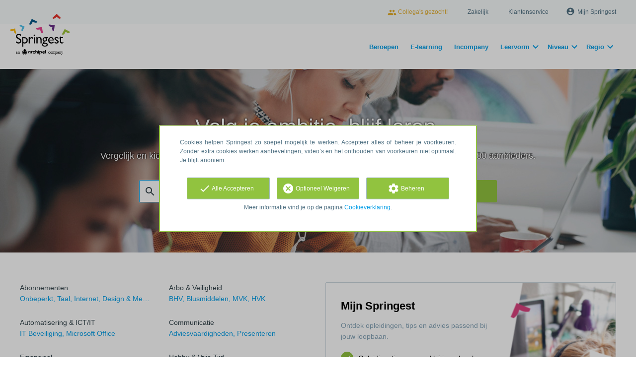

--- FILE ---
content_type: text/html; charset=utf-8
request_url: https://www.springest.nl/?utm_source=mbaopleiding.org
body_size: 12250
content:
<!DOCTYPE html><html class="springest" lang="nl"><head><title>Vergelijk en Boek alle Opleidingen, Trainingen en Cursussen op Springest!</title><meta charset="utf-8" /><meta content="https://static-1.springest.com/assets/redesign/logo-springest-by-archipel-large-1145616339ffe534e5bdd4a64697dd4c65bbb1f034d1301c86044a2ba764053f.jpg" property="og:image" /><meta content="1650" property="og:image:width" /><meta content="866" property="og:image:height" /><meta content="https://www.springest.nl/?utm_source=mbaopleiding.org" property="og:url" /><meta content="website" property="og:type" /><meta content="Vergelijk en Boek alle Opleidingen, Trainingen en Cursussen op Springest!" property="og:title" /><meta content="Op Springest vind en boek je 114.755 opleidingen, trainingen & cursussen van 9.261 opleiders. Lees ervaringen van deelnemers, vraag info aan of schrijf je direct in!" property="og:description" /><meta content="width=device-width, initial-scale=1" name="viewport" /><meta content="index, follow" name="robots" /><meta content="Op Springest vind en boek je 114.755 opleidingen, trainingen & cursussen van 9.261 opleiders. Lees ervaringen van deelnemers, vraag info aan of schrijf je direct in!" name="description" /><meta content="Springest, trainingen, opleidingen, cursussen, training, opleiding, cursus, vergelijken, zoeken, ervaringen, aanbieders" name="keywords" /><link href="//static-0.springest.com" rel="dns-prefetch" /><link href="//static-1.springest.com" rel="dns-prefetch" /><link href="//static-2.springest.com" rel="dns-prefetch" /><link href="//static-3.springest.com" rel="dns-prefetch" /><link href="//static-4.springest.com" rel="dns-prefetch" /><link href="//ajax.googleapis.com" rel="dns-prefetch" /><link href="//media.licdn.com" rel="dns-prefetch" /><link href="//cdn.mxpnl.com" rel="dns-prefetch" /><link href="//api.mixpanel.com" rel="dns-prefetch" /><meta name="csrf-param" content="authenticity_token" />
<meta name="csrf-token" content="Y7Di060fkjkhTAU349Hfszfmc1y9Sv7CxeanKb42_Wk3w9mOU7nJ_wor3udXyaGNLEaLuY2dVUrQCew4O7A39g" /><meta name="csp-nonce" content="qiCBuMOmm6M6+35On2s3Mg==" /><link rel="canonical" href="https://www.springest.nl/" /><link href="/favicon.ico" rel="shortcut icon" type="image/x-icon" /><link href="/opensearch.xml" rel="search" title="Springest" type="application/opensearchdescription+xml" /><link rel="stylesheet" media="screen,projection" href="https://static-0.springest.com/assets/redesign/utilities/fonts-4da3ff91039499936c952f6a1a60292901452fca34f50354972ce8213332b46f.css.gz" /><link rel="stylesheet" media="screen,projection" href="https://static-2.springest.com/assets/application-be0284b1fd518d949be99f20b6d40f1e9bed72e326b0234aef8d57daf68195da.css.gz" /><!--[if lte IE 9]><link rel="stylesheet" media="screen,projection" href="https://static-2.springest.com/assets/redesign/base/ie9-icons-23fa390d12cac1c14a6de4801ada125ac179af3896d9c3ee02d95b20b69e4283.css.gz" /><![endif]--><script nonce="qiCBuMOmm6M6+35On2s3Mg==">var Springest = Springest || {};
Springest.abp = {"distinct_id":null,"time":"2026-01-17T01:58:16.965Z","funnel_search_subject_box":true,"ab_050_mobile_subject_cta":"button_variation"};
// Set Mixpanel property referrer_template to the initial opening page
// to know from which template AJAX requests originate.
Springest.abp.referrer_template = "landing_pages#index"</script><script nonce="qiCBuMOmm6M6+35On2s3Mg==">
//<![CDATA[

        window.mixpanel = {
          track: function() {},
          track_links: function() {}
        }
      
//]]>
</script><meta name="msvalidate.01" content="197951A23B58F5FA0E1CCFC1C40C228C"></head><body><div class="modal cookie-settings-modal is-hidden"><div class="modal__mask active"></div><div class="modal__card"><div class="modal__header"><a class="modal__close" href="#">X</a></div><div class="modal__card-content"><div class="as-h4">Beheren</div><p>In dit venster kun je Cookies in- en uitschakelen. Alleen de Functionele Cookies kunnen niet worden uitgeschakeld. Jouw Cookie voorkeuren worden 9 maanden bewaard, waarna ze weer op standaard worden gezet. Voorkeuren en marketingtoestemming kunnen ingetrokken worden via de Cookie statement pagina in de linkerbenedenhoek van de website.</p><div class="container container--page"><div class="content--large"><strong>Functionele Cookies</strong><br /><div class="cookie-explanation"><div class="shortened">Deze Cookies zijn noodzakelijk voor het correct functioneren van onze website. Persoonlijke gegevens worden niet opgeslagen.</div><a class="read-more" href="#">Lees meer</a></div></div><div class="content"><label class="switch-toggle"><input type="checkbox" name="functional" id="functional" value="1" disabled="disabled" class="disabled" checked="checked" /><span class="slider round"></span></label></div></div><div class="container container--page"><div class="content--large"><strong>Analytische Cookies</strong><br /><div class="cookie-explanation"><div class="shortened">Deze cookies worden gebruikt om uw gedrag op onze website te volgen. We gebruiken ze om de beste gebruikerservaring te bieden. Bijvoorbeeld: we raden nieuwe trainingen aan op basis van uw recente kijkgedrag.</div><a class="read-more" href="#">Lees meer</a></div></div><div class="content"><label class="switch-toggle"><input type="checkbox" name="analytics" id="analytics" value="1" /><span class="slider round"></span></label></div></div><div class="container container--page"><div class="content--large"><strong>Google Analytics Cookies</strong><br /><div class="cookie-explanation"><div class="shortened">Deze Cookies volgen het gedrag op Springest en mogelijk andere websites zodat wij (en derde partijen) advertenties kunnen afstemmen op jouw interesses. Deze cookies slaan (mogelijk) uw IP-adres op.</div><a class="read-more" href="#">Lees meer</a></div></div><div class="content"><label class="switch-toggle"><input type="checkbox" name="google" id="google" value="1" /><span class="slider round"></span></label></div></div><div class="container container--page"><div class="content--large"><strong>Marketing Cookies</strong><br /><div class="cookie-explanation"><div class="shortened">Deze Cookies volgen het gedrag op Springest en mogelijk andere websites zodat wij (en derde partijen) advertenties kunnen afstemmen op jouw interesses. Deze cookies slaan (mogelijk) uw IP-adres op.</div><a class="read-more" href="#">Lees meer</a></div></div><div class="content"><label class="switch-toggle"><input type="checkbox" name="marketing" id="marketing" value="1" /><span class="slider round"></span></label></div></div><div class="container container--page"><div class="content--large"></div><div class="content"><a class="button--default button--medium save-cookie-settings button--cta"><i class="ma-save material-icons ">save</i> <span>Voorkeuren opslaan</span></a></div></div></div></div></div><div class="cookie-notice__hidden modal__mask"></div><div class="cookie-notice cookie-notice-extended is-hidden" data-version="2"><div class="container container--page"><div class="container"><p class="upper_text">Cookies helpen Springest zo soepel mogelijk te werken. Accepteer alles of beheer je voorkeuren. Zonder extra cookies werken aanbevelingen, video’s en het onthouden van voorkeuren niet optimaal. Je blijft anoniem.
</p><div class="cookie-notice-extended__actions"><div class="action-box"><a class="button--default button--medium cookie-action accept-all button--cta"><i class="ma-check material-icons ">check</i> <span>Alle Accepteren</span></a></div><div class="action-box"><a class="button--default button--medium cookie-action reject-optional button--cta"><i class="ma-cancel material-icons ">cancel</i> <span>Optioneel Weigeren</span></a></div><div class="action-box"><a class="button--default button--medium manage-cookies button--cta"><i class="ma-settings material-icons ">settings</i> <span>Beheren</span></a></div></div><p class="lower_text">Meer informatie vind je op de pagina <a href="/cookie-verklaring" target="_blank">Cookieverklaring</a>.</p></div></div></div><header id="header"><div class="container container--logo"><div class="brand-logo"><a class="brand-logo__image" title="Vergelijk en Boek 35.000 Opleidingen, Trainingen en Cursussen op Springest!" href="/"></a></div><nav id="nav--portal"><div class="nav-mobile"><a id="mobile-toggle" class="nav-mobile__item" href="#mobile-nav"></a></div><div class="nav-wrapper"><ul class="nav-portal" data-nav-title="Over Springest" role="navigation"><li class="nav-portal__item"><a class="nav-portal__link work-at-springest" target="_blank" title="Werken bij Springest" rel="noopener noreferrer" href="https://jobs.archipelacademy.com/"><i class="ma-people material-icons icon--small">people</i> Collega&#39;s gezocht!</a></li><li class="nav-portal__item"><a title="Zakelijk" class="nav-portal__link" href="https://springest.com/nl/zakelijk/">Zakelijk</a></li><li class="nav-portal__item"><a title="Klantenservice" class="nav-portal__link" href="https://springest.nl/klantenservice">Klantenservice</a></li><li class="nav-portal__item hide-on-small"><ul class="nav-account"><li class="nav-account__item profile-nav"><a class="nav-account__button" rel="nofollow" href="/mijn-springest/inloggen"><i class="ma-account_circle material-icons ">account_circle</i><span class='button__title'>Mijn Springest</span></a></li></ul></li></ul></div></nav></div><div class="container container--search-bar"><nav id="nav--meta"><ul class="meta-nav nav-meta is-clean-list" data-nav-title="Volg je ambities, blijf leren"><li title="Beroepen" class="nav-meta__item list-item"><a title="Beroepen" class="nav-meta__link nav-link" href="/beroepen"><span>Beroepen</span></a></li><li title="Vergelijk alle E-learning trainingen, cursussen &amp; opleidingen - Springest" class="nav-meta__item list-item"><a title="Vergelijk alle E-learning trainingen, cursussen &amp; opleidingen - Springest" class="nav-meta__link nav-link" href="/e-learning"><span>E-learning</span></a></li><li title="Incompany training" class="nav-meta__item list-item"><a title="Incompany training" class="nav-meta__link nav-link" href="/in-company"><span>Incompany</span></a></li><li class="has-dropdown nav-meta__item list-item"><span class="nav-meta__link nav-link"><span>Leervorm</span></span><div class="nav-meta__dropdown landingpage-dropdown"><ul><li><a title="Bekijk alle producten in Online leren (overzicht)" class="nav-meta__link nav-link" href="/online">Online leren (overzicht)</a></li><li><a title="Bekijk alle producten in Keuzehulp overzicht" class="nav-meta__link nav-link" href="/keuzehulp">Keuzehulp overzicht</a></li><li><a title="Bekijk alle producten in Thuisstudie" class="nav-meta__link nav-link" href="/thuisstudie">Thuisstudie</a></li><li><a title="Bekijk alle producten in Gratis" class="nav-meta__link nav-link" href="/gratis">Gratis</a></li><li><a title="Bekijk alle producten in Trainers &amp; Coaches" class="nav-meta__link nav-link" href="/trainers">Trainers &amp; Coaches</a></li><li><a title="Bekijk alle producten in Inschrijven" class="nav-meta__link nav-link" href="/inschrijven">Inschrijven</a></li><li><a title="Bekijk alle producten in Klassikaal online" class="nav-meta__link nav-link" href="/klassikaal-online">Klassikaal online</a></li><li><a title="Bekijk alle producten in Boeken" class="nav-meta__link nav-link" href="/boeken">Boeken</a></li><li><a title="Bekijk alle producten in Video&#39;s" class="nav-meta__link nav-link" href="/learning-bites">Video&#39;s</a></li></ul></div></li><li class="has-dropdown nav-meta__item list-item"><span class="nav-meta__link nav-link"><span>Niveau</span></span><div class="nav-meta__dropdown landingpage-dropdown"><ul><li><a title="Bekijk alle producten in MBO" class="nav-meta__link nav-link" href="/mbo">MBO</a></li><li><a title="Bekijk alle producten in HBO" class="nav-meta__link nav-link" href="/hbo">HBO</a></li><li><a title="Bekijk alle producten in Master &amp; MBA" class="nav-meta__link nav-link" href="/master-mba">Master &amp; MBA</a></li><li><a title="Bekijk alle producten in NLQF Niveaus" class="nav-meta__link nav-link" href="/opleidingsniveau">NLQF Niveaus</a></li></ul></div></li><li class="has-dropdown nav-meta__item list-item"><span class="nav-meta__link nav-link"><span>Regio</span></span><div class="nav-meta__dropdown landingpage-dropdown"><ul><li><a title="Bekijk alle producten in Den Haag" class="nav-meta__link nav-link" href="/den-haag">Den Haag</a></li><li><a title="Bekijk alle producten in Rotterdam" class="nav-meta__link nav-link" href="/rotterdam">Rotterdam</a></li><li><a title="Bekijk alle producten in Utrecht" class="nav-meta__link nav-link" href="/utrecht">Utrecht</a></li><li><a title="Bekijk alle producten in Amsterdam" class="nav-meta__link nav-link" href="/amsterdam">Amsterdam</a></li><li><a title="Bekijk alle producten in Incompany Training" class="nav-meta__link nav-link" href="/incompany-training">Incompany Training</a></li></ul></div></li></ul></nav></div></header><main id="page" role="main"><div class="wrapper--hero"><div class="hero__placeholder"><div class="hero__image" data-original="https://static-2.springest.com/assets/redesign/hero/hero-default-283a53b7d34902ca5cb373ec0f32a22f0d62b2650e7ebc4c669c1a188faf38e3.jpg"></div></div><div class="container hero"><h1 class="hero__title is-centered">Volg je ambitie, blijf leren.</h1><p class="hero__tagline is-centered">Vergelijk en kies uit ruim 114.000 producten voor je persoonlijke ontwikkeling van meer dan 9.200 aanbieders.</p><div class="hero__search"><form class="search" action="/zoeken" accept-charset="UTF-8" method="get"><input id="searchbar_filter" name="filter" type="hidden" value="" /><div class="search__wrapper"><input type="search" name="term" id="term" class="search__input with-leading-icon" placeholder="Zoeken, vergelijken en direct inschrijven..." /><i class="ma-search material-icons search__icon with-icon">search</i><input type="submit" name="commit" value="Zoeken" class="search__button button--cta" /></div></form></div></div></div><div class="container container--page"><section class="content content--double"><div class="panel"><div class="panel--content"><ul class="category-list"><li class="category-list__item"><div class="as-h4 category-list__title"><a class="category-list__title-link" href="/abonnementen">Abonnementen</a></div><div class="category-list__links"><a href="/abonnementen/onbeperkt">Onbeperkt</a>, <a href="/abonnementen/taalcursussen">Taal</a>, <a href="/abonnementen/internet-media-design">Internet, Design & Media</a></div></li></ul><ul class="category-list"><li class="category-list__item"><div class="as-h4 category-list__title"><a class="category-list__title-link" href="/arbo-veiligheid">Arbo & Veiligheid</a></div><div class="category-list__links"><a href="/arbo-veiligheid/bhv">BHV</a>, <a href="/arbo-veiligheid/blusmiddelen">Blusmiddelen</a>, <a href="/arbo-veiligheid/mvk">MVK</a>, <a href="/arbo-veiligheid/hvk">HVK</a></div></li></ul><ul class="category-list"><li class="category-list__item"><div class="as-h4 category-list__title"><a class="category-list__title-link" href="/automatisering-ict">Automatisering & ICT/IT</a></div><div class="category-list__links"><a href="/automatisering-ict/it-ict-beveiliging">IT Beveiliging</a>, <a href="/automatisering-ict/microsoft-office">Microsoft Office</a></div></li></ul><ul class="category-list"><li class="category-list__item"><div class="as-h4 category-list__title"><a class="category-list__title-link" href="/communicatie">Communicatie</a></div><div class="category-list__links"><a href="/communicatie/adviesvaardigheden">Adviesvaardigheden</a>, <a href="/communicatie/presenteren">Presenteren</a></div></li></ul><ul class="category-list"><li class="category-list__item"><div class="as-h4 category-list__title"><a class="category-list__title-link" href="/financieel">Financieel</a></div><div class="category-list__links"><a href="/financieel/bewindvoerder">Bewindvoerder</a>, <a href="/financieel/financiele-planning">Financiële planning</a></div></li></ul><ul class="category-list"><li class="category-list__item"><div class="as-h4 category-list__title"><a class="category-list__title-link" href="/hobby-vrije-tijd">Hobby & Vrije Tijd</a></div><div class="category-list__links"><a href="/hobby-vrije-tijd/tuinarchitectuur">Tuinarchitectuur</a>, <a href="/hobby-vrije-tijd/breien">Breien</a>, <a href="/hobby-vrije-tijd/kalligrafie">Kalligrafie</a></div></li></ul><ul class="category-list"><li class="category-list__item"><div class="as-h4 category-list__title"><a class="category-list__title-link" href="/hr">HR</a></div><div class="category-list__links"><a href="/hr/hrm">HRM</a>, <a href="/hr/loopbaancoaching">Loopbaancoaching</a>, <a href="/hr/or">OR</a>, <a href="/hr/solliciteren">Solliciteren</a></div></li></ul><ul class="category-list"><li class="category-list__item"><div class="as-h4 category-list__title"><a class="category-list__title-link" href="/inkoop-logistiek">Inkoop & logistiek</a></div><div class="category-list__links"><a href="/inkoop-logistiek/logistiek-management">Logistiek management</a>, <a href="/inkoop-logistiek/heftruckcertificaat">Heftruckcertificaat</a></div></li></ul><ul class="category-list"><li class="category-list__item"><div class="as-h4 category-list__title"><a class="category-list__title-link" href="/internet-media">Internet & Media</a></div><div class="category-list__links"><a href="/internet-media/webdesign">Webdesign</a>, <a href="/internet-media/web-development">Web development</a>, <a href="/internet-media/adobe-photoshop">Adobe Photoshop Basis</a></div></li></ul><ul class="category-list"><li class="category-list__item"><div class="as-h4 category-list__title"><a class="category-list__title-link" href="/juridisch">Juridisch</a></div><div class="category-list__links"><a href="/juridisch/mediation">Mediation</a>, <a href="/juridisch/arbeidsrecht">Arbeidsrecht</a>, <a href="/juridisch/vastgoedrecht">Vastgoedrecht</a></div></li></ul><ul class="category-list"><li class="category-list__item"><div class="as-h4 category-list__title"><a class="category-list__title-link" href="/kwaliteit-projectmanagement">Kwaliteit- & Projectmanagement</a></div><div class="category-list__links"><a href="/kwaliteit-projectmanagement/six-sigma-green-belt">Lean Six Sigma Green Belt</a>, <a href="/kwaliteit-projectmanagement/agile-scrum">Scrum</a></div></li></ul><ul class="category-list"><li class="category-list__item"><div class="as-h4 category-list__title"><a class="category-list__title-link" href="/management-leiderschap">Management</a></div><div class="category-list__links"><a href="/management-leiderschap/leidinggeven">Leidinggeven</a>, <a href="/management-leiderschap/mba">MBA</a>, <a href="/management-leiderschap/verandermanagement">Verandermanagement</a></div></li></ul><ul class="category-list"><li class="category-list__item"><div class="as-h4 category-list__title"><a class="category-list__title-link" href="/marketing">Marketing</a></div><div class="category-list__links"><a href="/marketing/nima-marketing-a">NIMA-A</a>, <a href="/marketing/online-marketing">Online marketing</a>, <a href="/marketing/zoekmachine-marketing">SEO/SEA</a></div></li></ul><ul class="category-list"><li class="category-list__item"><div class="as-h4 category-list__title"><a class="category-list__title-link" href="/opleiding-onderwijs">Opleiding & Onderwijs</a></div><div class="category-list__links"><a href="/opleiding-onderwijs/train-de-trainer">Train de trainer</a>, <a href="/opleiding-onderwijs/lerarenopleiding">Lerarenopleiding / Docentenopleiding</a></div></li></ul><ul class="category-list"><li class="category-list__item"><div class="as-h4 category-list__title"><a class="category-list__title-link" href="/persoonlijke-effectiviteit">Persoonlijke Effectiviteit</a></div><div class="category-list__links"><a href="/persoonlijke-effectiviteit/assertiviteit">Assertiviteit</a>, <a href="/persoonlijke-effectiviteit/nlp">NLP</a>, <a href="/persoonlijke-effectiviteit/communicatieve-vaardigheden">Communicatieve vaardigheden</a></div></li></ul><ul class="category-list"><li class="category-list__item"><div class="as-h4 category-list__title"><a class="category-list__title-link" href="/productie-techniek-bouw">Productie, techniek & bouw</a></div><div class="category-list__links"><a href="/productie-techniek-bouw/installatietechniek">Installatietechniek</a>, <a href="/productie-techniek-bouw/elektrotechniek">Elektrotechniek</a></div></li></ul><ul class="category-list"><li class="category-list__item"><div class="as-h4 category-list__title"><a class="category-list__title-link" href="/sales">Sales</a></div><div class="category-list__links"><a href="/sales/accountmanagement">Accountmanagement</a>, <a href="/sales/onderhandelen-verkoop">Onderhandelen</a></div></li></ul><ul class="category-list"><li class="category-list__item"><div class="as-h4 category-list__title"><a class="category-list__title-link" href="/secretarieel-administratief">Secretarieel & Administratief</a></div><div class="category-list__links"><a href="/secretarieel-administratief/boekhouden">Boekhouden</a>, <a href="/secretarieel-administratief/secretaresse">Secretaresse</a>, <a href="/secretarieel-administratief/administratief-medewerker">Administratief Medewerker</a></div></li></ul><ul class="category-list"><li class="category-list__item"><div class="as-h4 category-list__title"><a class="category-list__title-link" href="/talen-cultuur">Taalcursus</a></div><div class="category-list__links"><a href="/talen-cultuur/gebarentaal-doventolk">Tolk</a>, <a href="/talen-cultuur/engels">Engels</a>, <a href="/talen-cultuur/japans">Japans</a>, <a href="/talen-cultuur/duits">Duits</a></div></li></ul><ul class="category-list"><li class="category-list__item"><div class="as-h4 category-list__title"><a class="category-list__title-link" href="/vastgoed-makelaardij">Vastgoed & Makelaardij</a></div><div class="category-list__links"><a href="/vastgoed-makelaardij/makelaar">Makelaar</a>, <a href="/vastgoed-makelaardij/vastgoedeconomie">Vastgoedeconomie</a>, <a href="/vastgoed-makelaardij/vastgoedmanagement">Vastgoedmanagement</a></div></li></ul><ul class="category-list"><li class="category-list__item"><div class="as-h4 category-list__title"><a class="category-list__title-link" href="/sport-vitaliteit">Vitaliteit & Gezondheid</a></div><div class="category-list__links"><a href="/sport-vitaliteit/voeding">Voedingsdeskundige</a>, <a href="/sport-vitaliteit/gewichtsconsulent">Gewichtsconsulent</a></div></li></ul><ul class="category-list"><li class="category-list__item"><div class="as-h4 category-list__title"><a class="category-list__title-link" href="/zorg-verzorging">Zorg & Verzorging</a></div><div class="category-list__links"><a href="/zorg-verzorging/schuldhulpverlening">Schuldhulpverlening</a>, <a href="/zorg-verzorging/verpleegkundige">Verpleegkunde</a></div></li></ul></div></div></section><section class="content content--double"><div class="panel with-border my-springest-ad"><div class="panel__content"><div class="as-h2 my-springest-ad__title">Mijn Springest</div><p class="is-meta-text">Ontdek opleidingen, tips en advies passend bij jouw loopbaan.</p><ul class="usp-list--my-springest"><li class="usp-list__item with-icon-circle" data-icon="check">Opleidingstips passend bij jouw loopbaan</li><li class="usp-list__item with-icon-circle" data-icon="check">Tests, artikelen en gratis brochures</li><li class="usp-list__item with-icon-circle" data-icon="check">Veilig en alleen voor jou zichtbaar</li></ul><div class="my-springest-ad__button"><a class="button--linkedin track" data-track-event="homepage-click||linkedin-signup||button" data-tracking-events="[[&quot;_trackEvent&quot;,&quot;homepage-click&quot;,&quot;linkedin-signup&quot;,&quot;button&quot;]]" rel="nofollow" data-method="post" href="https://www.springest.nl/auth/linkedin?overlay=false&amp;registration_source=homepage"><img class="svg-image" src="https://static-3.springest.com/assets/redesign/linkedin/linkedin_button-a6e402dc061f801df5fd2df18b7d1fd5a5570a25dc873d54ac48f06e0a3a6c88.svg" /><span>Connect via LinkedIn</span></a></div><div class="my-springest-ad__link"><a class=" track" data-track-event="homepage-click||jobtitle-signup||textlink" data-tracking-events="[[&quot;_trackEvent&quot;,&quot;homepage-click&quot;,&quot;jobtitle-signup&quot;,&quot;textlink&quot;]]" href="/mijn-springest/registreren">of maak een Mijn Springest account.</a></div></div></div></section></div><div class="wrapper--divider with-top-border"><div class="container"><div class="landing-page__intro"><h1 class="landing-page__title">Springest helpt je groeien.</h1><p class="landing-page__intro-text">Springest is <em>de</em> site waar je alles vindt voor je persoonlijke ontwikkeling. Voor particulieren én organisaties. Lees ervaringen van andere deelnemers en overleg met onze adviseurs.</p></div><ul class="usp-list--colored usp-list--large"><li class="usp-list__item with-icon-circle" data-icon="school"><div class="usp-list__title as-h3">Alles waarvan je verder kunt leren</div><span class="is-meta-text">Meer dan 114.000 cursussen, opleidingen, trainers, coaches, e-learning en incompany trainingen.</span></li><li class="usp-list__item with-icon-circle" data-icon="phone"><div class="usp-list__title as-h3">Hulp bij het zoeken en inschrijven</div><span class="is-meta-text">Stel je opleidingsvraag, gebruik de keuzehulp of neem contact op met onze <a href='https://springest.nl/klantenservice'>klantenservice</a>.</span></li><li class="usp-list__item with-icon-circle" data-icon="thumb_up"><div class="usp-list__title as-h3">Gratis informatie aanvragen</div><span class="is-meta-text">Op je gemak vergelijken en met je collega's overleggen, meestal direct met PDF.</span></li><li class="usp-list__item with-icon-circle" data-icon="star"><div class="usp-list__title as-h3">Ervaringen van deelnemers</div><span class="is-meta-text">Ruim 140.000 onafhankelijke ervaringen helpen je kiezen voor de beste opleiders.</span></li><li class="usp-list__item with-icon-circle" data-icon="business"><div class="usp-list__title as-h3">Ook voor leren in je organisatie</div><span class="is-meta-text">Volumekorting, <a href="https://www.springest.nl/in-company">incompany training</a>, social learning met collega's en altijd real-time inzicht.    </span></li><li class="usp-list__item with-icon-circle" data-icon="event_available"><div class="usp-list__title as-h3">Inschrijven met laagste prijsgarantie</div><span class="is-meta-text">Klaar om te gaan leren? Schrijf je direct in, <a href="https://springestsupport.freshdesk.com/nl/support/solutions/articles/103000212080-hoe-kan-ik-mijn-inschrijving-annuleren-verplaatsen-">gratis annuleren</a> is mogelijk!</span></li></ul><ul class="article-list"><li class="article-list__item"><div class="panel with-border"><div class="panel__heading-image"><img src="https://static-0.springest.com/assets/redesign/homepage/article-providers-389068c7ae75dd66f1cd7927617bf692e848c6b8bf0f42878fc1eb1633fff94e.jpg" /></div><div class="panel__content"><div class="as-h3 panel__content-title">Springest voor aanbieders</div><p class="is-meta-text">Meer <em>exposure</em> voor jouw merk, informatieaanvragen & inschrijvingen in je inbox en je reputatie versterken met gebruikerservaringen. <br />Meld je aan en plaats kosteloos jouw producten op Springest!</p></div><div class="panel__footer"><a class="panel__footer-link" href="https://springest.com/nl/aanbieders/">Springest voor aanbieders</a></div></div></li><li class="article-list__item"><div class="panel with-border"><div class="panel__heading-image"><img src="https://static-1.springest.com/assets/redesign/homepage/article-organisations-108db34709dbabfab4b66979c6843e82c220e5418043a2ac3abec3a3f4e68b08.jpg" /></div><div class="panel__content"><div class="as-h3 panel__content-title">Springest Go</div><p class="is-meta-text">Is jouw organisatie klaar voor de toekomst van het leren? Springest Go is jouw online leercatalogus op maat. Een eenvoudig systeem voor je medewerkers. Efficiënte processen voor HR managers. Ontwikkel jouw <em>human capital</em>.</p></div><div class="panel__footer"><a class="panel__footer-link" href="https://springest.com/nl/zakelijk/">Springest Go voor organisaties</a></div></div></li><li class="article-list__item"><div class="panel with-border"><div class="panel__heading-image"><img src="https://static-3.springest.com/assets/redesign/homepage/article-edukans-15b48c46a654e1815bc3ad42f27c138e976cf2dc5497b82d666575afdb1d5d85.jpg" /></div><div class="panel__content"><div class="as-h3 panel__content-title">140.584 ervaringen</div><p class="is-meta-text">Voor elke ingevulde ervaring doneert Springest &euro;1 aan <a href="http://www.edukans.nl" title="Stichting Edukans | Omdat onderwijs echt helpt">Stichting Edukans</a>. Zij ondersteunen namens Springest onderwijsprojecten in derdewereldlanden. Samen helpen we mensen wereldwijd leren.</p></div><div class="panel__footer"><a class="panel__footer-link" href="/ervaring-invoeren">Deel je ervaring</a></div></div></li></ul><div class="landing-page__intro"><h2 class="landing-page__title">Vergelijken en inschrijven bij 9.261 aanbieders.</h2><p class="landing-page__intro-text">Onze aanbieders helpen je groeien. Met trainingen, opleidingen en cursussen. Maar ook met e-learning, online video, e-books, trainers, sprekers en coaches. Als zij het aanbieden en jij ervan kan leren, vind je het op Springest. <a href="/alle-aanbieders" class="arrow-link">Bekijk alle aanbieders</a></p></div><div class="panel--product-sponsors"><ul class="sponsor-list"><li class="sponsor-list__item"><a class="sponsor-list__link" href="/ncoi-opleidingsgroep"><img class="spronsor-list__image" width="100" height="50" alt="Logo van NCOI Trainingen (btw-belast)" title="Logo van NCOI Trainingen (btw-belast)" src="https://static-3.springest.com/uploads/institute/logo/13398/thumb_ncoi-opleidingsgroep-6514fcc571d8d07920eee51c0bd25a5a.png" /></a></li><li class="sponsor-list__item"><a class="sponsor-list__link" href="/global-knowledge-network-netherlands-b-v"><img class="spronsor-list__image" width="100" height="50" alt="Logo van Global Knowledge Network Netherlands B.V." title="Logo van Global Knowledge Network Netherlands B.V." src="https://static-3.springest.com/uploads/institute/logo/414/thumb_global-knowledge-network-netherlands-b-v-78ad2eca2dbb257080ce74984bb46448.png" /></a></li><li class="sponsor-list__item"><a class="sponsor-list__link" href="/esaa"><img class="spronsor-list__image" width="100" height="50" alt="Logo van Erasmus School of Accounting &amp; Assurance" title="Logo van Erasmus School of Accounting &amp; Assurance" src="https://static-1.springest.com/uploads/institute/logo/11789/thumb_esaa.png" /></a></li><li class="sponsor-list__item"><a class="sponsor-list__link" href="/prowareness"><img class="spronsor-list__image" width="100" height="50" alt="Logo van Prowareness WeOn Academy" title="Logo van Prowareness WeOn Academy" src="https://static-4.springest.com/uploads/institute/logo/12729/thumb_prowareness-b45f2a5ef928103065dabcc0a392757c.png" /></a></li><li class="sponsor-list__item"><a class="sponsor-list__link" href="/yearth"><img class="spronsor-list__image" width="100" height="50" alt="Logo van YEARTH Academy" title="Logo van YEARTH Academy" src="https://static-1.springest.com/uploads/institute/logo/298/thumb_yearth-d9eeacbfcb583e2a123687a56ef88ba0.png" /></a></li><li class="sponsor-list__item"><a class="sponsor-list__link" href="/skillshare"><img class="spronsor-list__image" width="100" height="50" alt="Logo van Skillshare" title="Logo van Skillshare" src="https://static-1.springest.com/uploads/institute/logo/12358/thumb_skillshare-fbe153311767e446742ccf480b193bb2.png" /></a></li></ul></div><div class="panel--go-domains"><p class="landing-page__intro-text is-centered">Deze organisaties maken al gebruik van Springest Go. <a href="https://springest.com/nl/zakelijk/" class="arrow-link">Word ook een lerende organisatie</a></p><ul class="go-domain-list"><li class="go-domain-list__item"><img class="go-domain-list__image" width="100" height="50" alt="Logo van " title="Logo van " src="https://static-1.springest.com/uploads/domain/logo/18/thumb_stork-f52a0974c739c5df2ed3dc7a1cbcf952.png" /></li><li class="go-domain-list__item"><img class="go-domain-list__image" width="100" height="50" alt="Logo van " title="Logo van " src="https://static-1.springest.com/uploads/domain/logo/103/thumb_siemens-21b88343749c53dfccd4d78132386398.png" /></li><li class="go-domain-list__item"><img class="go-domain-list__image" width="100" height="50" alt="Logo van " title="Logo van " src="https://static-3.springest.com/uploads/domain/logo/105/thumb_postnl-7d46ce2653c10fb7c3380766a2ae2d39.png" /></li><li class="go-domain-list__item"><img class="go-domain-list__image" width="100" height="50" alt="Logo van " title="Logo van " src="https://static-1.springest.com/uploads/domain/logo/232/thumb_sweco-8cf3a0232e4f19b66aae153b3f860220.png" /></li><li class="go-domain-list__item"><img class="go-domain-list__image" width="100" height="50" alt="Logo van " title="Logo van " src="https://static-2.springest.com/uploads/domain/logo/14/thumb_vattenfall_nl-58fd979e00fb79b8dd823b91d7b959a3.png" /></li></ul></div></div></div><script type="application/ld+json" nonce="qiCBuMOmm6M6+35On2s3Mg==">{"@context":"https://schema.org","@type":"Organization","name":"Springest","legalName":"Springest B.V.","url":"https://www.springest.nl","logo":"https://static-0.springest.com/assets/header/logo-a60176d2702c6212d700e90512146b49add643534067fc2493881aeb94c49a40.png","foundingDate":"2008","founder":{"@type":"Person","name":"Ruben Timmerman"},"address":{"@type":"PostalAddress","streetAddress":"Stadsplateau 2","addressLocality":"Utrecht","postalCode":"3521 AZ","addressCountry":"Nederland"},"contactPoint":{"@type":"ContactPoint","contactType":"customer support","telephone":"(+31) 85 744 0830","email":"info@springest.nl"},"sameAs":["https://www.twitter.com/SpringestNL","https://www.facebook.com/SpringestNL","https://www.instagram.com/springestnl","https://www.linkedin.com/company/springest","https://www.youtube.com/user/SpringestNL","https://www.feedbackcompany.com/nl-nl/reviews/springest-nl","https://nl.trustpilot.com/review/www.springest.nl"]}</script></main><footer><div class="container"><section class="footer-categories"><div class="as-h3">Kies de richting van je persoonlijke ontwikkeling</div><ul class="footer-categories__list"><li class="footer-categories__item"><a title="Abonnementen trainingen en cursussen" class="footer-categories__link" href="/abonnementen">Abonnementen</a></li><li class="footer-categories__item"><a title="Arbo &amp; Veiligheid trainingen en cursussen" class="footer-categories__link" href="/arbo-veiligheid">Arbo &amp; Veiligheid</a></li><li class="footer-categories__item"><a title="Automatisering &amp; ICT/IT trainingen en cursussen" class="footer-categories__link" href="/automatisering-ict">Automatisering &amp; ICT/IT</a></li><li class="footer-categories__item"><a title="Communicatie trainingen en cursussen" class="footer-categories__link" href="/communicatie">Communicatie</a></li><li class="footer-categories__item"><a title="Financieel trainingen en cursussen" class="footer-categories__link" href="/financieel">Financieel</a></li><li class="footer-categories__item"><a title="Hobby &amp; Vrije Tijd trainingen en cursussen" class="footer-categories__link" href="/hobby-vrije-tijd">Hobby &amp; Vrije Tijd</a></li><li class="footer-categories__item"><a title="HR trainingen en cursussen" class="footer-categories__link" href="/hr">HR</a></li><li class="footer-categories__item"><a title="Inkoop &amp; logistiek trainingen en cursussen" class="footer-categories__link" href="/inkoop-logistiek">Inkoop &amp; logistiek</a></li><li class="footer-categories__item"><a title="Internet &amp; Media trainingen en cursussen" class="footer-categories__link" href="/internet-media">Internet &amp; Media</a></li><li class="footer-categories__item"><a title="Juridisch trainingen en cursussen" class="footer-categories__link" href="/juridisch">Juridisch</a></li><li class="footer-categories__item"><a title="Kwaliteit- &amp; Projectmanagement trainingen en cursussen" class="footer-categories__link" href="/kwaliteit-projectmanagement">Kwaliteit- &amp; Projectmanagement</a></li></ul><ul class="footer-categories__list"><li class="footer-categories__item"><a title="Management trainingen en cursussen" class="footer-categories__link" href="/management-leiderschap">Management</a></li><li class="footer-categories__item"><a title="Marketing trainingen en cursussen" class="footer-categories__link" href="/marketing">Marketing</a></li><li class="footer-categories__item"><a title="Opleiding &amp; Onderwijs trainingen en cursussen" class="footer-categories__link" href="/opleiding-onderwijs">Opleiding &amp; Onderwijs</a></li><li class="footer-categories__item"><a title="Persoonlijke Effectiviteit trainingen en cursussen" class="footer-categories__link" href="/persoonlijke-effectiviteit">Persoonlijke Effectiviteit</a></li><li class="footer-categories__item"><a title="Productie, techniek &amp; bouw trainingen en cursussen" class="footer-categories__link" href="/productie-techniek-bouw">Productie, techniek &amp; bouw</a></li><li class="footer-categories__item"><a title="Sales trainingen en cursussen" class="footer-categories__link" href="/sales">Sales</a></li><li class="footer-categories__item"><a title="Secretarieel &amp; Administratief trainingen en cursussen" class="footer-categories__link" href="/secretarieel-administratief">Secretarieel &amp; Administratief</a></li><li class="footer-categories__item"><a title="Taalcursus trainingen en cursussen" class="footer-categories__link" href="/talen-cultuur">Taalcursus</a></li><li class="footer-categories__item"><a title="Vastgoed &amp; Makelaardij trainingen en cursussen" class="footer-categories__link" href="/vastgoed-makelaardij">Vastgoed &amp; Makelaardij</a></li><li class="footer-categories__item"><a title="Vitaliteit &amp; Gezondheid trainingen en cursussen" class="footer-categories__link" href="/sport-vitaliteit">Vitaliteit &amp; Gezondheid</a></li><li class="footer-categories__item"><a title="Zorg &amp; Verzorging trainingen en cursussen" class="footer-categories__link" href="/zorg-verzorging">Zorg &amp; Verzorging</a></li></ul></section><section class="footer-about"><div class="footer-company-description"><div class="as-h3">Over Springest</div><p>Springest is dé site waar je alles vindt voor je persoonlijke ontwikkeling. Zoek, vergelijk en kies uit 114.000 producten, zoals trainingen, cursussen, opleidingen, webinars, coaches, e-books, incompany trainingen, evenementen en behandelingen van meer dan 9.200 verschillende aanbieders. Springest stimuleert iedereen om zichzelf te ontwikkelen. </p></div><div class="footer-social"><!--Material design svg icons found at https://materialdesignicons.com/--><a rel="noopener noreferrer" target="_blank" class="footer-social__link is-linkedin" title="Springest Linkedin Site" href="https://www.linkedin.com/company/springest"><svg height="22" viewBox="0 0 24 24" width="22"><path d="M21,21H17V14.25C17,13.19 15.81,12.31 14.75,12.31C13.69,12.31 13,13.19 13,14.25V21H9V9H13V11C13.66,9.93 15.36,9.24 16.5,9.24C19,9.24 21,11.28 21,13.75V21M7,21H3V9H7V21M5,3A2,2 0 0,1 7,5A2,2 0 0,1 5,7A2,2 0 0,1 3,5A2,2 0 0,1 5,3Z"></path></svg></a><a rel="noopener noreferrer" target="_blank" class="footer-social__link is-twitter" title="Springest op Twitter" href="https://www.twitter.com/SpringestNL"><svg viewBox="0 0 448 512" xmlns="http://www.w3.org/2000/svg"><path d="M64 32C28.7 32 0 60.7 0 96V416c0 35.3 28.7 64 64 64H384c35.3 0 64-28.7 64-64V96c0-35.3-28.7-64-64-64H64zm297.1 84L257.3 234.6 379.4 396H283.8L209 298.1 123.3 396H75.8l111-126.9L69.7 116h98l67.7 89.5L313.6 116h47.5zM323.3 367.6L153.4 142.9H125.1L296.9 367.6h26.3z"></path></svg></a><a rel="noopener noreferrer" target="_blank" class="footer-social__link is-facebook" title="Springest Facebook pagina" href="https://www.facebook.com/SpringestNL"><svg viewBox="0 0 640 512" xmlns="http://www.w3.org/2000/svg"><path d="M640 317.9C640 409.2 600.6 466.4 529.7 466.4C467.1 466.4 433.9 431.8 372.8 329.8L341.4 277.2C333.1 264.7 326.9 253 320.2 242.2C300.1 276 273.1 325.2 273.1 325.2C206.1 441.8 168.5 466.4 116.2 466.4C43.4 466.4 0 409.1 0 320.5C0 177.5 79.8 42.4 183.9 42.4C234.1 42.4 277.7 67.1 328.7 131.9C365.8 81.8 406.8 42.4 459.3 42.4C558.4 42.4 640 168.1 640 317.9H640zM287.4 192.2C244.5 130.1 216.5 111.7 183 111.7C121.1 111.7 69.2 217.8 69.2 321.7C69.2 370.2 87.7 397.4 118.8 397.4C149 397.4 167.8 378.4 222 293.6C222 293.6 246.7 254.5 287.4 192.2V192.2zM531.2 397.4C563.4 397.4 578.1 369.9 578.1 322.5C578.1 198.3 523.8 97.1 454.9 97.1C421.7 97.1 393.8 123 360 175.1C369.4 188.9 379.1 204.1 389.3 220.5L426.8 282.9C485.5 377 500.3 397.4 531.2 397.4L531.2 397.4z"></path></svg></a><a rel="noopener noreferrer" target="_blank" class="footer-social__link is-instagram" title="Springest Instagram Site" href="https://www.instagram.com/springestnl"><svg height="24" viewBox="0 0 24 24" width="24"><path d="M7.8,2H16.2C19.4,2 22,4.6 22,7.8V16.2A5.8,5.8 0 0,1 16.2,22H7.8C4.6,22 2,19.4 2,16.2V7.8A5.8,5.8 0 0,1 7.8,2M7.6,4A3.6,3.6 0 0,0 4,7.6V16.4C4,18.39 5.61,20 7.6,20H16.4A3.6,3.6 0 0,0 20,16.4V7.6C20,5.61 18.39,4 16.4,4H7.6M17.25,5.5A1.25,1.25 0 0,1 18.5,6.75A1.25,1.25 0 0,1 17.25,8A1.25,1.25 0 0,1 16,6.75A1.25,1.25 0 0,1 17.25,5.5M12,7A5,5 0 0,1 17,12A5,5 0 0,1 12,17A5,5 0 0,1 7,12A5,5 0 0,1 12,7M12,9A3,3 0 0,0 9,12A3,3 0 0,0 12,15A3,3 0 0,0 15,12A3,3 0 0,0 12,9Z"></path></svg></a></div><div class="footer-review review-score"><div class="as-h3 item">Ons rapportcijfer<abbr class="fn" title="Springest"></abbr></div><p>Onze bezoekers geven ons een <span class="rating"><i class="review-score__icon ma-star material-icons">star</i><strong class="average">8,6</strong><abbr class="best" title="10"></abbr><abbr class="worst" title="0"></abbr> in <a href='https://www.feedbackcompany.com/nl-nl/reviews/springest-nl/' rel='follow'><span class="count">751</span> reviews</a> op The Feedback Company.</p></div></section><section class="footer-links"><ul class="footer-links__list"><li class="footer-links__item"><a title="Alles over Springest" href="https://springest.com/nl/over-springest">Alles over Springest</a></li><li class="footer-links__item"><a title="Springest Weblog" class="rss" href="https://springest.com/nl/blog">Blog</a></li><li class="footer-links__item"><a title="Werken bij Springest" target="_blank" rel="noopener noreferrer" class="team" href="https://jobs.archipelacademy.com">Werken bij Springest</a></li><li class="footer-links__item"><a title="Jouw aanbod op Springest?" class="partner" href="https://springest.com/nl/aanbieders/#signup">Jouw aanbod op Springest?</a></li></ul></section></div></footer><div class="footer-row"><div class="container"><ul class="nav-footer"><li class="nav-footer__item"><a class="nav-footer__link" href="/algemene-voorwaarden">Gebruikers Voorwaarden</a></li><li class="nav-footer__item"><a class="nav-footer__link" href="/privacy">Privacy Policy</a></li><li class="nav-footer__item"><a class="nav-footer__link" href="/cookie-verklaring">Cookie Verklaring</a></li><li class="nav-footer__item"><a title="Klantenservice" class="nav-footer__link" href="/klantenservice">Klantenservice</a></li><li class="nav-footer__item">Jouw referentie: O3G0W</li></ul><div class="footer-sites"><div class="change-country"><ul class="public-sites"><li class="public-sites__item"><a data-hreflang="en-GB" class="public-sites__link select-lang lang-en" hreflang="en-GB" href="https://www.springest.co.uk"><span>Groot Brittanië</span></a></li><li class="public-sites__item"><a data-hreflang="de" class="public-sites__link select-lang lang-de" hreflang="de" href="https://www.springest.de"><span>Duitsland</span></a></li><li class="public-sites__item"><a data-hreflang="nl" class="public-sites__link select-lang lang-be" hreflang="nl" href="https://nl.springest.be"><span>België</span></a></li><li class="public-sites__item"><a data-hreflang="fr" class="public-sites__link select-lang lang-be" hreflang="fr" href="https://fr.springest.be"><span>België</span></a></li><li class="public-sites__item"><a data-hreflang="en-US" class="public-sites__link select-lang lang-com" hreflang="en-US" href="https://www.springest.net"><span>Springest.com (Internationaal)</span><i class="ma-public material-icons ">public</i></a></li></ul></div><span class="copyright">&copy; 2008 &ndash; 2026 Springest B.V.</span></div></div></div><a class="hide" href="/not_for_humans">Not for humans</a><script src="https://static-0.springest.com/assets/jquery.2.2.4.min-2581c9a7a401eca8a429a9b30a42630d6256b58c2f6e2698db2bd3d82a4ea3d9.js" nonce="qiCBuMOmm6M6+35On2s3Mg=="></script><script src="https://static-1.springest.com/locales/nl/1768221829.js" nonce="qiCBuMOmm6M6+35On2s3Mg=="></script><script src="https://static-3.springest.com/assets/landing_pages-6897e1dd38d1b49d0c0c127bb70692293698714ec96f030fe5ad77946297f652.js.gz" nonce="qiCBuMOmm6M6+35On2s3Mg=="></script><script type="application/ld+json" nonce="qiCBuMOmm6M6+35On2s3Mg==">{
  "@context": "http://www.schema.org",
  "@type": "Organization",
  "name": "Springest B.V.",
  "url": "https://www.springest.nl/",
  "logo": "https://static-1.springest.com/assets/redesign/logo-springest-by-archipel-large-1145616339ffe534e5bdd4a64697dd4c65bbb1f034d1301c86044a2ba764053f.jpg",
  "address": {
    "@type": "PostalAddress",
    "streetAddress": "Stadsplateau 2",
    "addressLocality": "Utrecht",
    "postalCode": "3521 AZ",
    "addressCountry": "NL"
  },
  "contactPoint": {
    "telephone": "(+31) 85 744 0830"
  },
  "aggregateRating": {
    "@type": "AggregateRating",
    "ratingValue": "8.6",
    "reviewCount": 751,
    "bestRating": 10,
    "worstRating": 0
  }
}</script></body></html>